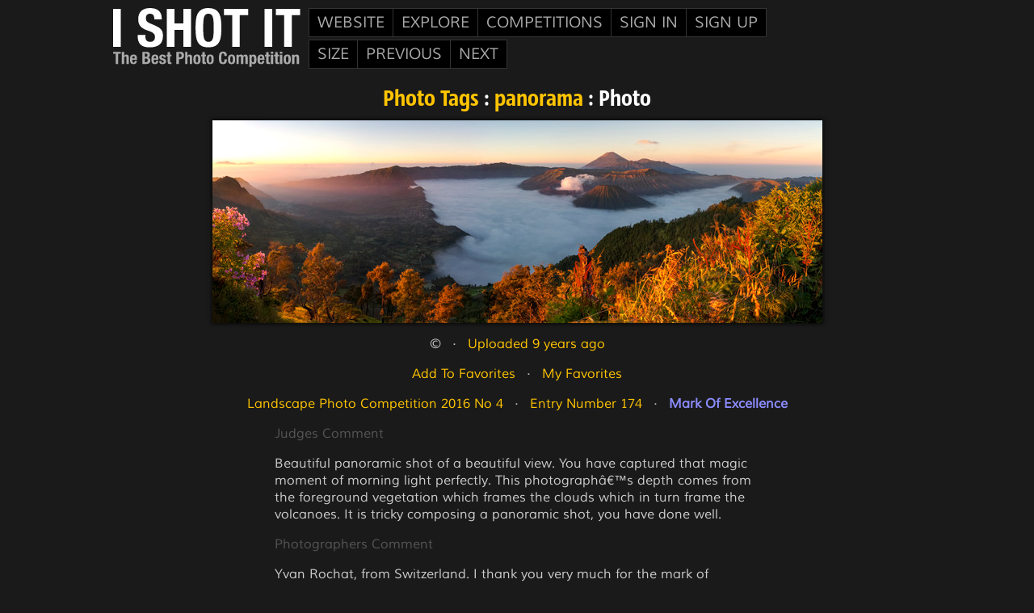

--- FILE ---
content_type: text/html; charset=UTF-8
request_url: https://www.i-shot-it.com/tag-view-photo.php?tid=5800ea0fdac15
body_size: 10028
content:
<!DOCTYPE html PUBLIC "-//W3C//DTD XHTML+RDFa 1.1//EN" "http://www.w3.org/MarkUp/DTD/xhtml-rdfa-2.dtd">
<html xmlns="http://www.w3.org/1999/xhtml">
<head>
<base href="https://www.i-shot-it.com/" />
<meta http-equiv="content-type" content="text/html; charset=utf-8" />
<meta name="pinterest" content="nopin" />
<meta name="format-detection" content="telephone=no" />
<title>I SHOT IT : Tagged Photo : Tag Identifier - 5800ea0fdac15</title>
<style type="text/css" media="screen">
@import "https://www.i-shot-it.com/css/layout.css?version=151";
@import "https://www.i-shot-it.com/css/header-font-helvetica-neue-condensed-bold.css?version=3";
@import "https://www.i-shot-it.com/css/font-muli.css?version=4";
@import "https://www.i-shot-it.com/css/tag-view-photo.css?version=2";
</style>
<script>
function show(boxid) { document.getElementById(boxid).style.display='block'; }
function hide(boxid) { document.getElementById(boxid).style.display='none'; }
</script>
<script type="text/javascript" src="js/favorite.js?version=2"></script>
</head>
<body>
<div class="header-div"><div class="header-home-logo-div"><a href="https://www.i-shot-it.com/index.php"><svg version="1.1" xmlns="http://www.w3.org/2000/svg" xmlns:xlink="http://www.w3.org/1999/xlink" x="0" y="0" width="232" height="73" viewBox="0, 0, 232, 73"><g id="Background"><rect x="0" y="0" width="232" height="73" fill="#FFFFFF" fill-opacity="0"/></g><g id="Layer_1"><path id="i_shot_it" d="M0,47.904 L9.475,47.904 L9.475,0.921 L0,0.921 z M39.942,34.612 Q39.942,36.257 40.205,37.606 Q40.468,38.955 41.192,39.876 Q41.916,40.797 43.133,41.324 Q44.351,41.85 46.193,41.85 Q48.364,41.85 50.108,40.435 Q51.852,39.021 51.852,36.059 Q51.852,34.48 51.424,33.329 Q50.997,32.177 50.01,31.256 Q49.022,30.335 47.41,29.578 Q45.798,28.821 43.429,28.032 Q40.271,26.979 37.968,25.729 Q35.665,24.478 34.118,22.8 Q32.572,21.122 31.848,18.918 Q31.124,16.714 31.124,13.818 Q31.124,6.843 35.007,3.422 Q38.889,0 45.667,0 Q48.825,0 51.49,0.691 Q54.155,1.382 56.096,2.928 Q58.037,4.475 59.123,6.876 Q60.209,9.278 60.209,12.634 L60.209,13.95 L51.128,13.95 Q51.128,10.594 49.944,8.785 Q48.759,6.975 45.996,6.975 Q44.416,6.975 43.364,7.436 Q42.311,7.896 41.686,8.653 Q41.06,9.41 40.83,10.397 Q40.6,11.384 40.6,12.437 Q40.6,14.608 41.521,16.089 Q42.442,17.569 45.469,18.819 L52.773,21.978 Q55.471,23.162 57.182,24.445 Q58.893,25.729 59.913,27.209 Q60.933,28.69 61.327,30.466 Q61.722,32.243 61.722,34.414 Q61.722,41.85 57.412,45.239 Q53.102,48.628 45.403,48.628 Q37.376,48.628 33.921,45.14 Q30.466,41.653 30.466,35.138 L30.466,33.23 L39.942,33.23 z M75.936,0.921 L75.936,18.885 L86.99,18.885 L86.99,0.921 L96.466,0.921 L96.466,47.904 L86.99,47.904 L86.99,27.045 L75.936,27.045 L75.936,47.904 L66.46,47.904 L66.46,0.921 z M102.059,24.413 Q102.059,19.083 102.552,14.575 Q103.046,10.068 104.724,6.843 Q106.402,3.619 109.56,1.81 Q112.719,0 118.049,0 Q123.379,0 126.537,1.81 Q129.696,3.619 131.374,6.843 Q133.052,10.068 133.545,14.575 Q134.039,19.083 134.039,24.413 Q134.039,29.808 133.545,34.283 Q133.052,38.757 131.374,41.982 Q129.696,45.206 126.537,46.917 Q123.379,48.628 118.049,48.628 Q112.719,48.628 109.56,46.917 Q106.402,45.206 104.724,41.982 Q103.046,38.757 102.552,34.283 Q102.059,29.808 102.059,24.413 z M111.534,24.413 Q111.534,29.15 111.765,32.473 Q111.995,35.796 112.686,37.869 Q113.377,39.942 114.66,40.896 Q115.943,41.85 118.049,41.85 Q120.154,41.85 121.438,40.896 Q122.721,39.942 123.412,37.869 Q124.103,35.796 124.333,32.473 Q124.563,29.15 124.563,24.413 Q124.563,19.675 124.333,16.385 Q124.103,13.095 123.412,10.989 Q122.721,8.883 121.438,7.929 Q120.154,6.975 118.049,6.975 Q115.943,6.975 114.66,7.929 Q113.377,8.883 112.686,10.989 Q111.995,13.095 111.765,16.385 Q111.534,19.675 111.534,24.413 z M167.137,8.686 L156.872,8.686 L156.872,47.904 L147.396,47.904 L147.396,8.686 L137.131,8.686 L137.131,0.921 L167.137,0.921 z M187.47,0.921 L196.945,0.921 L196.945,47.904 L187.47,47.904 z M231.491,8.686 L221.226,8.686 L221.226,47.904 L211.751,47.904 L211.751,8.686 L201.486,8.686 L201.486,0.921 L231.491,0.921 z" fill="#FFFFFF"/><a xlink:href="https://www.i-shot-it.com/index.php"><path id="the_best" d="M9.605,54.136 L0,54.136 L0,56.622 L3.286,56.622 L3.286,69.175 L6.319,69.175 L6.319,56.622 L9.605,56.622 z M13.733,54.136 L13.733,59.002 L13.775,59.002 Q14.618,57.549 16.534,57.549 Q17.925,57.549 18.672,58.307 Q19.42,59.065 19.42,60.771 L19.42,69.175 L16.513,69.175 L16.513,61.361 Q16.513,60.476 16.219,60.129 Q15.924,59.781 15.271,59.781 Q13.733,59.781 13.733,61.656 L13.733,69.175 L10.826,69.175 L10.826,54.136 z M23.843,64.857 Q23.843,65.363 23.917,65.837 Q23.991,66.311 24.159,66.679 Q24.328,67.048 24.602,67.269 Q24.875,67.49 25.276,67.49 Q26.013,67.49 26.35,66.964 Q26.687,66.437 26.813,65.363 L29.425,65.363 Q29.341,67.343 28.372,68.375 Q27.403,69.407 25.318,69.407 Q23.738,69.407 22.853,68.88 Q21.969,68.354 21.547,67.49 Q21.126,66.627 21.031,65.552 Q20.937,64.478 20.937,63.404 Q20.937,62.267 21.095,61.214 Q21.253,60.16 21.726,59.339 Q22.2,58.517 23.085,58.033 Q23.97,57.549 25.444,57.549 Q26.708,57.549 27.519,57.959 Q28.33,58.37 28.793,59.118 Q29.257,59.865 29.425,60.929 Q29.594,61.993 29.594,63.299 L29.594,63.952 L23.843,63.952 z M26.813,62.225 Q26.792,61.572 26.729,61.077 Q26.666,60.582 26.508,60.234 Q26.35,59.887 26.065,59.708 Q25.781,59.528 25.339,59.528 Q24.896,59.528 24.612,59.729 Q24.328,59.929 24.159,60.255 Q23.991,60.582 23.917,60.982 Q23.843,61.382 23.843,61.782 L23.843,62.225 L26.813,62.225 z M41.326,54.136 Q42.252,54.136 43.042,54.326 Q43.832,54.515 44.401,54.958 Q44.97,55.4 45.285,56.137 Q45.601,56.875 45.601,57.949 Q45.601,59.17 45.033,60.045 Q44.464,60.919 43.327,61.235 L43.327,61.277 Q44.59,61.445 45.328,62.351 Q46.065,63.257 46.065,64.773 Q46.065,65.658 45.833,66.458 Q45.601,67.259 45.043,67.859 Q44.485,68.459 43.59,68.817 Q42.695,69.175 41.368,69.175 L36.249,69.175 L36.249,54.136 z M40.146,60.308 Q41.41,60.308 41.989,59.855 Q42.568,59.402 42.568,58.328 Q42.568,57.254 42.042,56.811 Q41.515,56.369 40.378,56.369 L39.282,56.369 L39.282,60.308 z M40.462,66.943 Q41.557,66.943 42.231,66.458 Q42.905,65.974 42.905,64.668 Q42.905,64.015 42.726,63.583 Q42.547,63.151 42.242,62.888 Q41.936,62.625 41.515,62.519 Q41.094,62.414 40.588,62.414 L39.282,62.414 L39.282,66.943 z M50.362,64.857 Q50.362,65.363 50.435,65.837 Q50.509,66.311 50.678,66.679 Q50.846,67.048 51.12,67.269 Q51.394,67.49 51.794,67.49 Q52.531,67.49 52.868,66.964 Q53.205,66.437 53.332,65.363 L55.943,65.363 Q55.859,67.343 54.89,68.375 Q53.921,69.407 51.836,69.407 Q50.256,69.407 49.372,68.88 Q48.487,68.354 48.066,67.49 Q47.645,66.627 47.55,65.552 Q47.455,64.478 47.455,63.404 Q47.455,62.267 47.613,61.214 Q47.771,60.16 48.245,59.339 Q48.719,58.517 49.603,58.033 Q50.488,57.549 51.962,57.549 Q53.226,57.549 54.037,57.959 Q54.848,58.37 55.311,59.118 Q55.775,59.865 55.943,60.929 Q56.112,61.993 56.112,63.299 L56.112,63.952 L50.362,63.952 z M53.332,62.225 Q53.31,61.572 53.247,61.077 Q53.184,60.582 53.026,60.234 Q52.868,59.887 52.584,59.708 Q52.299,59.528 51.857,59.528 Q51.415,59.528 51.13,59.729 Q50.846,59.929 50.678,60.255 Q50.509,60.582 50.435,60.982 Q50.362,61.382 50.362,61.782 L50.362,62.225 L53.332,62.225 z M59.756,65.847 Q59.756,66.585 60.145,67.037 Q60.535,67.49 61.272,67.49 Q61.946,67.49 62.346,67.153 Q62.747,66.816 62.747,66.142 Q62.747,65.595 62.431,65.31 Q62.115,65.026 61.694,64.857 L59.65,64.12 Q58.45,63.699 57.839,62.93 Q57.228,62.161 57.228,60.961 Q57.228,60.266 57.46,59.644 Q57.692,59.023 58.197,58.56 Q58.703,58.096 59.492,57.822 Q60.282,57.549 61.399,57.549 Q63.379,57.549 64.326,58.391 Q65.274,59.234 65.274,60.771 L65.274,61.235 L62.662,61.235 Q62.662,60.35 62.378,59.939 Q62.094,59.528 61.378,59.528 Q60.83,59.528 60.419,59.834 Q60.008,60.139 60.008,60.75 Q60.008,61.171 60.272,61.508 Q60.535,61.845 61.272,62.077 L63.02,62.667 Q64.39,63.13 64.958,63.878 Q65.527,64.626 65.527,65.911 Q65.527,66.816 65.211,67.48 Q64.895,68.143 64.337,68.586 Q63.779,69.028 63.01,69.217 Q62.241,69.407 61.314,69.407 Q60.093,69.407 59.282,69.175 Q58.471,68.944 57.997,68.48 Q57.523,68.017 57.333,67.353 Q57.144,66.69 57.144,65.868 L57.144,65.468 L59.756,65.468 z M70.519,54.6 L70.519,57.843 L72.204,57.843 L72.204,59.823 L70.519,59.823 L70.519,65.953 Q70.519,66.627 70.719,66.911 Q70.919,67.195 71.551,67.195 Q71.72,67.195 71.888,67.185 Q72.057,67.174 72.204,67.153 L72.204,69.175 Q71.72,69.175 71.267,69.207 Q70.814,69.239 70.308,69.239 Q69.466,69.239 68.929,69.123 Q68.392,69.007 68.107,68.659 Q67.823,68.312 67.718,67.743 Q67.612,67.174 67.612,66.311 L67.612,59.823 L66.138,59.823 L66.138,57.843 L67.612,57.843 L67.612,54.6 z M83.662,54.136 Q84.821,54.136 85.611,54.526 Q86.4,54.916 86.885,55.548 Q87.369,56.179 87.58,56.99 Q87.791,57.801 87.791,58.644 Q87.791,59.802 87.443,60.666 Q87.096,61.529 86.474,62.077 Q85.853,62.625 84.968,62.899 Q84.083,63.172 83.009,63.172 L81.387,63.172 L81.387,69.175 L78.354,69.175 L78.354,54.136 z M82.735,60.94 Q83.641,60.94 84.199,60.392 Q84.758,59.844 84.758,58.686 Q84.758,57.549 84.273,56.959 Q83.789,56.369 82.651,56.369 L81.387,56.369 L81.387,60.94 z M92.108,54.136 L92.108,59.002 L92.151,59.002 Q92.993,57.549 94.91,57.549 Q96.3,57.549 97.048,58.307 Q97.796,59.065 97.796,60.771 L97.796,69.175 L94.889,69.175 L94.889,61.361 Q94.889,60.476 94.594,60.129 Q94.299,59.781 93.646,59.781 Q92.108,59.781 92.108,61.656 L92.108,69.175 L89.202,69.175 L89.202,54.136 z M99.354,63.509 Q99.354,62.056 99.586,60.94 Q99.818,59.823 100.344,59.076 Q100.871,58.328 101.724,57.938 Q102.577,57.549 103.82,57.549 Q105.125,57.527 105.989,57.896 Q106.853,58.265 107.358,59.023 Q107.864,59.781 108.074,60.898 Q108.285,62.014 108.285,63.509 Q108.285,64.963 108.053,66.079 Q107.821,67.195 107.295,67.943 Q106.768,68.691 105.915,69.049 Q105.062,69.407 103.82,69.407 Q102.514,69.428 101.65,69.081 Q100.786,68.733 100.281,67.985 Q99.775,67.238 99.565,66.111 Q99.354,64.984 99.354,63.509 z M102.261,63.509 Q102.261,64.373 102.303,65.11 Q102.345,65.847 102.503,66.374 Q102.661,66.901 102.977,67.195 Q103.293,67.49 103.82,67.49 Q104.704,67.49 105.041,66.564 Q105.378,65.637 105.378,63.509 Q105.378,61.382 105.041,60.455 Q104.704,59.528 103.82,59.528 Q103.293,59.528 102.977,59.823 Q102.661,60.118 102.503,60.645 Q102.345,61.171 102.303,61.909 Q102.261,62.646 102.261,63.509 z M113.382,54.6 L113.382,57.843 L115.067,57.843 L115.067,59.823 L113.382,59.823 L113.382,65.953 Q113.382,66.627 113.582,66.911 Q113.782,67.195 114.414,67.195 Q114.583,67.195 114.751,67.185 Q114.92,67.174 115.067,67.153 L115.067,69.175 Q114.583,69.175 114.13,69.207 Q113.677,69.239 113.172,69.239 Q112.329,69.239 111.792,69.123 Q111.255,69.007 110.97,68.659 Q110.686,68.312 110.581,67.743 Q110.475,67.174 110.475,66.311 L110.475,59.823 L109.001,59.823 L109.001,57.843 L110.475,57.843 L110.475,54.6 z M115.699,63.509 Q115.699,62.056 115.931,60.94 Q116.162,59.823 116.689,59.076 Q117.216,58.328 118.069,57.938 Q118.922,57.549 120.164,57.549 Q121.47,57.527 122.334,57.896 Q123.197,58.265 123.703,59.023 Q124.209,59.781 124.419,60.898 Q124.63,62.014 124.63,63.509 Q124.63,64.963 124.398,66.079 Q124.166,67.195 123.64,67.943 Q123.113,68.691 122.26,69.049 Q121.407,69.407 120.164,69.407 Q118.859,69.428 117.995,69.081 Q117.131,68.733 116.626,67.985 Q116.12,67.238 115.91,66.111 Q115.699,64.984 115.699,63.509 z M118.606,63.509 Q118.606,64.373 118.648,65.11 Q118.69,65.847 118.848,66.374 Q119.006,66.901 119.322,67.195 Q119.638,67.49 120.164,67.49 Q121.049,67.49 121.386,66.564 Q121.723,65.637 121.723,63.509 Q121.723,61.382 121.386,60.455 Q121.049,59.528 120.164,59.528 Q119.638,59.528 119.322,59.823 Q119.006,60.118 118.848,60.645 Q118.69,61.171 118.648,61.909 Q118.606,62.646 118.606,63.509 z M137.752,59.213 Q137.752,57.57 137.362,56.822 Q136.973,56.074 135.941,56.074 Q135.372,56.074 135.003,56.38 Q134.635,56.685 134.424,57.37 Q134.213,58.054 134.129,59.16 Q134.045,60.266 134.045,61.866 Q134.045,63.573 134.161,64.626 Q134.277,65.679 134.519,66.258 Q134.761,66.837 135.13,67.037 Q135.498,67.238 135.983,67.238 Q136.383,67.238 136.73,67.101 Q137.078,66.964 137.331,66.553 Q137.584,66.142 137.731,65.395 Q137.878,64.647 137.878,63.425 L140.911,63.425 Q140.911,64.647 140.722,65.742 Q140.532,66.837 140.016,67.659 Q139.5,68.48 138.563,68.944 Q137.626,69.407 136.13,69.407 Q134.424,69.407 133.413,68.859 Q132.402,68.312 131.865,67.28 Q131.328,66.248 131.17,64.815 Q131.012,63.383 131.012,61.656 Q131.012,59.95 131.17,58.507 Q131.328,57.064 131.865,56.032 Q132.402,55 133.413,54.421 Q134.424,53.841 136.13,53.841 Q137.752,53.841 138.689,54.368 Q139.627,54.895 140.09,55.706 Q140.553,56.516 140.669,57.454 Q140.785,58.391 140.785,59.213 L137.752,59.213 z M142.175,63.509 Q142.175,62.056 142.407,60.94 Q142.639,59.823 143.165,59.076 Q143.692,58.328 144.545,57.938 Q145.398,57.549 146.641,57.549 Q147.947,57.527 148.81,57.896 Q149.674,58.265 150.179,59.023 Q150.685,59.781 150.895,60.898 Q151.106,62.014 151.106,63.509 Q151.106,64.963 150.874,66.079 Q150.643,67.195 150.116,67.943 Q149.589,68.691 148.736,69.049 Q147.883,69.407 146.641,69.407 Q145.335,69.428 144.471,69.081 Q143.608,68.733 143.102,67.985 Q142.596,67.238 142.386,66.111 Q142.175,64.984 142.175,63.509 z M145.082,63.509 Q145.082,64.373 145.124,65.11 Q145.166,65.847 145.324,66.374 Q145.482,66.901 145.798,67.195 Q146.114,67.49 146.641,67.49 Q147.525,67.49 147.862,66.564 Q148.199,65.637 148.199,63.509 Q148.199,61.382 147.862,60.455 Q147.525,59.528 146.641,59.528 Q146.114,59.528 145.798,59.823 Q145.482,60.118 145.324,60.645 Q145.166,61.171 145.124,61.909 Q145.082,62.646 145.082,63.509 z M155.445,57.843 L155.445,59.002 L155.487,59.002 Q156.035,58.223 156.719,57.886 Q157.404,57.549 158.352,57.549 Q159.363,57.549 160.047,58.012 Q160.732,58.475 160.963,59.36 L161.006,59.36 Q161.343,58.454 162.09,58.001 Q162.838,57.549 163.87,57.549 Q165.323,57.549 166.008,58.423 Q166.693,59.297 166.693,60.94 L166.693,69.175 L163.786,69.175 L163.786,61.256 Q163.786,60.54 163.523,60.16 Q163.259,59.781 162.648,59.781 Q161.953,59.781 161.543,60.245 Q161.132,60.708 161.132,61.719 L161.132,69.175 L158.225,69.175 L158.225,61.256 Q158.225,60.54 157.962,60.16 Q157.699,59.781 157.088,59.781 Q156.393,59.781 155.982,60.245 Q155.571,60.708 155.571,61.719 L155.571,69.175 L152.665,69.175 L152.665,57.843 z M171.537,63.509 Q171.537,65.363 171.821,66.3 Q172.106,67.238 173.075,67.238 Q174.023,67.238 174.307,66.3 Q174.591,65.363 174.591,63.509 Q174.591,61.656 174.307,60.719 Q174.023,59.781 173.075,59.781 Q172.106,59.781 171.821,60.719 Q171.537,61.656 171.537,63.509 z M171.411,57.843 L171.411,59.044 L171.453,59.044 Q171.937,58.244 172.538,57.896 Q173.138,57.549 174.023,57.549 Q175.813,57.549 176.655,58.949 Q177.498,60.35 177.498,63.509 Q177.498,66.669 176.655,68.038 Q175.813,69.407 174.023,69.407 Q173.201,69.407 172.622,69.102 Q172.043,68.796 171.579,68.122 L171.537,68.122 L171.537,72.819 L168.63,72.819 L168.63,57.843 z M181.647,64.857 Q181.647,65.363 181.721,65.837 Q181.795,66.311 181.963,66.679 Q182.132,67.048 182.406,67.269 Q182.679,67.49 183.08,67.49 Q183.817,67.49 184.154,66.964 Q184.491,66.437 184.617,65.363 L187.229,65.363 Q187.145,67.343 186.176,68.375 Q185.207,69.407 183.122,69.407 Q181.542,69.407 180.657,68.88 Q179.773,68.354 179.351,67.49 Q178.93,66.627 178.835,65.552 Q178.741,64.478 178.741,63.404 Q178.741,62.267 178.899,61.214 Q179.057,60.16 179.53,59.339 Q180.004,58.517 180.889,58.033 Q181.774,57.549 183.248,57.549 Q184.512,57.549 185.323,57.959 Q186.134,58.37 186.597,59.118 Q187.061,59.865 187.229,60.929 Q187.398,61.993 187.398,63.299 L187.398,63.952 L181.647,63.952 z M184.617,62.225 Q184.596,61.572 184.533,61.077 Q184.47,60.582 184.312,60.234 Q184.154,59.887 183.869,59.708 Q183.585,59.528 183.143,59.528 Q182.7,59.528 182.416,59.729 Q182.132,59.929 181.963,60.255 Q181.795,60.582 181.721,60.982 Q181.647,61.382 181.647,61.782 L181.647,62.225 L184.617,62.225 z M192.453,54.6 L192.453,57.843 L194.138,57.843 L194.138,59.823 L192.453,59.823 L192.453,65.953 Q192.453,66.627 192.653,66.911 Q192.853,67.195 193.485,67.195 Q193.653,67.195 193.822,67.185 Q193.99,67.174 194.138,67.153 L194.138,69.175 Q193.653,69.175 193.2,69.207 Q192.748,69.239 192.242,69.239 Q191.399,69.239 190.862,69.123 Q190.325,69.007 190.041,68.659 Q189.757,68.312 189.651,67.743 Q189.546,67.174 189.546,66.311 L189.546,59.823 L188.072,59.823 L188.072,57.843 L189.546,57.843 L189.546,54.6 z M198.161,57.843 L198.161,69.175 L195.254,69.175 L195.254,57.843 z M198.161,53.968 L198.161,56.453 L195.254,56.453 L195.254,53.968 z M203.742,54.6 L203.742,57.843 L205.427,57.843 L205.427,59.823 L203.742,59.823 L203.742,65.953 Q203.742,66.627 203.943,66.911 Q204.143,67.195 204.774,67.195 Q204.943,67.195 205.111,67.185 Q205.28,67.174 205.427,67.153 L205.427,69.175 Q204.943,69.175 204.49,69.207 Q204.037,69.239 203.532,69.239 Q202.689,69.239 202.152,69.123 Q201.615,69.007 201.331,68.659 Q201.046,68.312 200.941,67.743 Q200.836,67.174 200.836,66.311 L200.836,59.823 L199.361,59.823 L199.361,57.843 L200.836,57.843 L200.836,54.6 z M209.45,57.843 L209.45,69.175 L206.544,69.175 L206.544,57.843 z M209.45,53.968 L209.45,56.453 L206.544,56.453 L206.544,53.968 z M211.114,63.509 Q211.114,62.056 211.346,60.94 Q211.578,59.823 212.104,59.076 Q212.631,58.328 213.484,57.938 Q214.337,57.549 215.58,57.549 Q216.886,57.527 217.749,57.896 Q218.613,58.265 219.118,59.023 Q219.624,59.781 219.835,60.898 Q220.045,62.014 220.045,63.509 Q220.045,64.963 219.813,66.079 Q219.582,67.195 219.055,67.943 Q218.529,68.691 217.676,69.049 Q216.823,69.407 215.58,69.407 Q214.274,69.428 213.41,69.081 Q212.547,68.733 212.041,67.985 Q211.536,67.238 211.325,66.111 Q211.114,64.984 211.114,63.509 z M214.021,63.509 Q214.021,64.373 214.063,65.11 Q214.105,65.847 214.263,66.374 Q214.421,66.901 214.737,67.195 Q215.053,67.49 215.58,67.49 Q216.464,67.49 216.801,66.564 Q217.138,65.637 217.138,63.509 Q217.138,61.382 216.801,60.455 Q216.464,59.528 215.58,59.528 Q215.053,59.528 214.737,59.823 Q214.421,60.118 214.263,60.645 Q214.105,61.171 214.063,61.909 Q214.021,62.646 214.021,63.509 z M224.384,57.843 L224.384,59.17 L224.426,59.17 Q224.89,58.328 225.627,57.938 Q226.364,57.549 227.312,57.549 Q228.702,57.549 229.45,58.307 Q230.198,59.065 230.198,60.771 L230.198,69.175 L227.291,69.175 L227.291,61.361 Q227.291,60.476 226.996,60.129 Q226.701,59.781 226.048,59.781 Q224.511,59.781 224.511,61.656 L224.511,69.175 L221.604,69.175 L221.604,57.843 z" fill="#777777"/></a></g></svg></a></div><div class="menus-div"><div class="cssmenu"><ul><li><a href="javascript:void(0);">Website</a><ul><li><a href="https://www.i-shot-it.com/settings.php">Settings</a></li><li><a href="https://www.i-shot-it.com/blog.php">Blog</a></li><li><a href="https://www.i-shot-it.com/faqs.php">FAQs</a></li><li><a href="https://www.i-shot-it.com/contact.php">Contact Us</a></li><li><a href="https://www.i-shot-it.com/judges.php">The Judges</a></li><li><a href="https://www.i-shot-it.com/theteam.php">The Team</a></li></ul></li><li><a href="javascript:void(0);">Explore</a><ul><li><a href="https://www.i-shot-it.com/newest.php">Newest Photos</a></li><li><a href="https://www.i-shot-it.com/date-view.php">Browse By Upload Date</a></li><li><a href="https://www.i-shot-it.com/tag-view.php">Browse By Tags</a></li><li><a href="https://www.i-shot-it.com/favorited-photos.php">Recently Favored Photos</a></li><li><a href="https://www.i-shot-it.com/most-popular-photos.php">Most Popular Photos</a></li></ul></li><li><a href="javascript:void(0);">Competitions</a><ul><li><a href="https://www.i-shot-it.com/entry-fees.php">Entry Fees And Time Chart</a></li><li><a href="https://www.i-shot-it.com/voting-competitions.php">Voting Competitions</a></li><li><a href="https://www.i-shot-it.com/published.php">Results List</a></li><li><a href="https://www.i-shot-it.com/results.php">Results</a></li><li><a href="https://www.i-shot-it.com/current-competitions.php">Current Competitions</a></li></ul></li><li><a href="javascript:void(0);">Sign In</a><ul><li><a href="https://www.i-shot-it.com/login.php">Sign In</a></li><li><a href="https://www.i-shot-it.com/forgot-password.php">Reset Password</a></li></ul></li><li><a href="javascript:void(0);">Sign Up</a><ul class=keep-inside><li><a href="https://www.i-shot-it.com/register.php">Create Account</a></li></ul></li></ul></div><div class="cssmenu"><ul><li><a href="javascript:void(0);">SIZE</a><ul><li><a class="selected" href="https://www.i-shot-it.com/tag-view-photo.php?tid=5800ea0fdac15&size=medium">MEDIUM</a></li><li><a href="https://www.i-shot-it.com/tag-view-photo.php?tid=5800ea0fdac15&size=large">LARGE</a></li></ul></li><li><a href="https://www.i-shot-it.com/tag-view-photo.php?tid=584b13cebb4b4">PREVIOUS</a></li><li><a href="https://www.i-shot-it.com/tag-view-photo.php?tid=57d0c2a105e54">NEXT</a></li></ul></div></div><div class="leica-logo-div"><a href="http://www.leica-camera.com/" target="_blank"><svg version="1.1" xmlns="http://www.w3.org/2000/svg" xmlns:xlink="http://www.w3.org/1999/xlink" x="0" y="0" width="73" height="73" viewBox="0, 0, 73, 73"><g id="Background"><rect x="0" y="0" width="73" height="73" fill="#FFFFFF" fill-opacity="0"/></g><g id="Layer_1"><path d="M36.5,73 C56.655,73 73,56.683 73,36.557 C73,16.421 56.655,0.095 36.5,0.095 C16.34,0.095 -0,16.421 -0,36.557 C-0,56.683 16.34,73 36.5,73" fill="#E21313"/><path d="M65.519,38.623 C65.519,38.623 64.568,39.306 63.893,39.306 C63.381,39.306 63.098,38.88 63.098,38.412 C63.098,37.358 64.754,32.164 64.754,32.164 L60.71,32.219 L60.498,32.922 C60.498,32.922 59.91,31.731 57.788,31.731 C53.673,31.731 51.414,35.274 51.32,37.358 C51.3,37.809 51.293,37.875 51.293,37.875 C51.199,37.985 49.744,39.639 47.959,39.639 C46.531,39.639 46.294,38.442 46.294,37.679 C46.294,36.851 46.982,33.576 48.93,33.576 C49.992,33.576 50.64,34.494 50.64,34.494 L51.214,32.622 C51.214,32.622 50.308,31.917 48.462,31.912 C44.483,31.907 41.766,34.891 41.672,37.579 C41.652,37.981 41.637,38.111 41.642,38.137 C41.511,38.297 40.529,39.423 39.257,39.423 C38.387,39.423 38.387,38.745 38.387,38.442 C38.387,38.035 40.109,32.189 40.109,32.189 L35.611,32.253 L34.007,37.931 C34.007,37.931 31.543,39.713 28.096,39.96 C26.321,40.08 25.708,39.005 25.708,38.373 C25.708,38.111 25.708,38.111 25.708,38.111 C25.708,38.111 26.432,38.157 26.975,38.157 C27.398,38.157 32.649,37.794 32.649,34.585 C32.649,32.752 30.813,32.054 28.488,32.054 C24.198,32.054 21.19,34.71 21.19,37.865 C21.19,40.744 23.656,41.979 26.829,41.979 C30.431,41.979 33.947,39.779 33.947,39.779 C33.947,39.779 34.142,41.979 36.985,41.979 C39.917,41.979 42.214,39.779 42.214,39.779 C42.214,39.779 43.493,41.895 46.41,41.895 C49.393,41.895 51.682,39.487 51.682,39.487 C51.682,39.487 52.481,41.758 55.433,41.758 C57.741,41.758 58.98,40.245 58.98,40.245 C58.98,40.245 59.638,41.758 61.651,41.758 C64.105,41.758 65.946,40.031 65.946,40.031 L65.519,38.623 z M28.675,33.36 C29.279,33.394 29.687,33.826 29.667,34.269 C29.566,37.121 26.044,36.68 26.044,36.68 C26.044,36.68 26.618,33.233 28.675,33.36 z M56.953,39.639 C55.846,39.639 55.846,38.422 55.846,38.072 C55.846,37.141 56.574,33.449 58.582,33.449 C59.427,33.449 59.88,34.163 59.88,34.695 C59.88,34.806 59.372,39.639 56.953,39.639" fill="#FFFFFE"/><path d="M66.328,42.466 C66.328,42.466 56.883,45.752 38.856,45.531 C26.422,45.38 16.941,41.714 16.941,41.714 C16.941,41.714 17.249,41.116 17.449,40.713 C18.696,38.177 20.165,33.029 20.165,33.029 C20.165,33.029 28.711,30.646 28.711,23.871 C28.711,21.725 26.714,20.344 24.742,20.258 C17.856,19.993 15.946,29.793 15.522,31.461 C15.498,31.581 15.486,31.616 15.486,31.616 C13.359,31.326 12.164,30.893 12.164,30.893 L11.674,32.213 C13.108,32.892 15.195,33.113 15.195,33.113 C14.783,35.741 12.741,40.713 12.741,40.713 C12.741,40.713 10.854,40.09 8.517,40.09 C5.479,40.09 4.437,41.533 4.361,42.437 C4.161,44.777 7.108,45.877 9.165,45.877 C13.179,45.877 15.266,43.713 15.266,43.713 C15.266,43.713 26.558,47.972 38.338,47.972 C53.754,47.972 66.756,43.873 66.756,43.873 L66.328,42.466 z M25.07,22.201 C26.391,22.201 26.829,23.272 26.719,24.237 C26.075,29.898 20.446,31.194 20.446,31.194 C20.446,31.194 21.845,22.201 25.07,22.201 z M8.299,44.054 C7.163,44.089 6.424,43.336 6.424,42.913 C6.424,41.979 7.571,41.834 8.299,41.884 C10.06,41.979 11.575,42.582 11.575,42.582 C11.575,42.582 9.787,44.008 8.299,44.054" fill="#FFFFFE"/><path d="M38.75,26.863 C37.316,26.863 36.259,27.448 36.259,28.788 C36.259,30.144 37.483,30.516 38.75,30.516 C40.023,30.516 41.184,29.918 41.184,28.538 C41.184,27.15 39.787,26.863 38.75,26.863" fill="#FFFFFE"/></g></svg></a></div></div><div class="header-footer-div"></div><div class="content"><h1><a href="tag-view.php">Photo Tags</a> : <a href="tag-view.php?tag=panorama">panorama</a> : Photo</h1><div class="img-wrap img-map" style="width:755px;height:251px;background:url(https://www.i-shot-it.com/gs-photo.php?path=ishot-it%2F2016-10-06-57f6ad4726017-57f6ad4a85e9e-medium.jpg);background-size:cover;"><a class="img-map-left" href="https://www.i-shot-it.com/tag-view-photo.php?tid=584b13cebb4b4"></a><a class="img-map-right" href="https://www.i-shot-it.com/tag-view-photo.php?tid=57d0c2a105e54"></a></div><p class="links-bar">&copy;   &middot;   <a href="newest-photo.php?pid=57f6ad4726017">Uploaded 9 years ago</a></p><p class="links-bar"><a href="https://www.i-shot-it.com/login.php?goto=https%3A%2F%2Fwww.i-shot-it.com%2Ftag-view-photo.php%3Ftid%3D5800ea0fdac15">Add To Favorites</a>   &middot;   <a href="https://www.i-shot-it.com/login.php?goto=favorites.php">My Favorites</a></p><div id="fav_message_container" class="align_center" style="display:none;"><div id="fav_message" class="info-box inline-box"></div></div><p class="links-bar"><a href="https://www.i-shot-it.com/competition.php?id=57a675ef1e681">Landscape Photo Competition 2016 No 4</a>   &middot;   <a href="https://www.i-shot-it.com/competition-photo.php?id=57f92d44e3f44">Entry Number 174</a>   &middot;   <b>Mark Of Excellence</b></p><div class="photo-comment"><p class="shade-20">Judges Comment</p><div>Beautiful panoramic shot of a beautiful view. You have captured that magic moment of morning light perfectly. This photographâ€™s depth comes from the foreground vegetation which frames the clouds which in turn frame the volcanoes. It is tricky composing a panoramic shot, you have done well.</div></div><div class="photo-comment"><p class="shade-20">Photographers Comment</p><div>Yvan Rochat, from Switzerland. I thank you very much for the mark of excellence! This landscape is in Indonesia, East of the Java island, at 2'800 m above see level. We were freezing from 4 am with my wife and our 2 girls of 4 and 6 year old. Thanks to their patience, I could make this pano with the best possible light. A nice scenery of the Bromo Volcano, to share with a crowed of photographers. One of the difficulty was to keep the tripod stable as we were packed and squeezed against a fence. It was nevertheless worth the hassle, as we now have a nice memory of this unique landscape.</div></div><div class="photo-comment"><a href="http://" target="_blank" title="Open photographers website in new tab/window"></a></div><p class="links-bar">Tags   :   <a href="tag-view.php?tag=landscape">landscape</a>   &middot;   <a href="tag-view.php?tag=panorama">panorama</a></p></div><div class="content_footer"></div><div class="align_center"><div class="footer-links-container"><div class="footer-links"><div class="footer-links-header">Website</div><ul><li><a href="https://www.i-shot-it.com/settings.php">Settings</a></li><li><a href="https://www.i-shot-it.com/blog.php">Blog</a></li><li><a href="https://www.i-shot-it.com/contact.php">Contact Us</a></li><li><a href="https://www.i-shot-it.com/judges.php">The Judges</a></li><li><a href="https://www.i-shot-it.com/theteam.php">The Team</a></li><li><a href="https://www.i-shot-it.com/terms.php">Terms Of Service</a></li><li><a href="https://www.i-shot-it.com/privacy.php">Privacy</a></li></ul></div><div class="footer-links"><div class="footer-links-header">Explore</div><ul><li><a href="https://www.i-shot-it.com/newest.php">Newest Photos</a></li><li><a href="https://www.i-shot-it.com/tag-view.php">Browse By Tags</a></li><li><a href="https://www.i-shot-it.com/favorited-photos.php">Favored Photos</a></li><li><a href="https://www.i-shot-it.com/most-popular-photos.php">Most Popular Photos</a></li><li><a href="https://www.i-shot-it.com/date-view.php">Browse By Upload Date</a></li></ul></div><div class="footer-links"><div class="footer-links-header">Competitions</div><ul><li><a href="https://www.i-shot-it.com/entry-fees.php">Entry Fees And Time Chart</a></li><li><a href="https://www.i-shot-it.com/current-competitions.php">Current Competitions</a></li><li><a href="https://www.i-shot-it.com/results.php">Results</a></li><li><a href="https://www.i-shot-it.com/future-competitions.php">Future Competitions</a></li></ul></div><div class="footer-links"><div class="footer-links-header">Account</div><ul><li><a href="https://www.i-shot-it.com/login.php">Sign In</a></li><li><a href="https://www.i-shot-it.com/register.php">Sign Up</a></li><li><a href="https://www.i-shot-it.com/forgot-password.php">Reset Password</a></li></ul></div><div class="footer-links"><div class="footer-links-header">Photos</div><ul><li><a href="https://www.i-shot-it.com/photos.php">My Photos</a></li><li><a href="https://www.i-shot-it.com/upload-photos.php">Upload Photos</a></li><li><a href="https://www.i-shot-it.com/add-photo-to-competition.php">Add To Competition</a></li><li><a href="https://www.i-shot-it.com/photo-competition-entries.php">My Competition Photos</a></li><li><a href="https://www.i-shot-it.com/favorites.php">My Favorite Photos</a></li><li><a href="https://www.i-shot-it.com/favorited.php">Favored Photos</a></li></ul></div></div></div><p class="copyright">&copy;2010-2025 I Shot It, Inc.  All Rights Reserved.</p><script type="text/javascript"> var _gaq = _gaq || []; _gaq.push(['_setAccount', 'UA-154961-24']); _gaq.push(['_trackPageview']); (function() { var ga = document.createElement('script'); ga.type = 'text/javascript'; ga.async = true; ga.src = ('https:' == document.location.protocol ? 'https://ssl' : 'http://www') + '.google-analytics.com/ga.js'; var s = document.getElementsByTagName('script')[0]; s.parentNode.insertBefore(ga, s); })(); </script><script defer src="https://static.cloudflareinsights.com/beacon.min.js/vcd15cbe7772f49c399c6a5babf22c1241717689176015" integrity="sha512-ZpsOmlRQV6y907TI0dKBHq9Md29nnaEIPlkf84rnaERnq6zvWvPUqr2ft8M1aS28oN72PdrCzSjY4U6VaAw1EQ==" data-cf-beacon='{"version":"2024.11.0","token":"913ab837034c4d73873a57326ac6b551","r":1,"server_timing":{"name":{"cfCacheStatus":true,"cfEdge":true,"cfExtPri":true,"cfL4":true,"cfOrigin":true,"cfSpeedBrain":true},"location_startswith":null}}' crossorigin="anonymous"></script>
</body>
</html>


--- FILE ---
content_type: text/css
request_url: https://www.i-shot-it.com/css/layout.css?version=151
body_size: 3336
content:
/* --- Body --- */

body {
    margin: 0px;
    padding: 10px;
    color: #ccc;
	font-size:12pt;
	line-height:1.35;
    background-color: #1a1a1a;
}
/* --- Header --- */

svg #i_shot_it {
    fill: #fff;
}
svg #the_best {
    fill: #aaa;
}
svg:hover #the_best {
    fill: #E21313;
}
div.header-div {
    width: 1000px;
    margin-left: auto;
    margin-right: auto;
    margin-bottom: 5px;
}
div.header-home-logo-div {
    display: inline-block;
    vertical-align: top;
}
div.menus-div {
    display: inline-block;
    margin-left: 10px;
    vertical-align: top;
    width: 684px;
}
 div.leica-logo-div {
    display: none;
    margin-left: 0px;
    vertical-align: top;
}
/* --- Footer --- */

div.footer {
    width: 100%;
    margin: 0px;
    padding: 0px;
    min-height: 120px;
}
/* --- Content -- */

div.content {
    width: 100%;
    padding: 0px;
    margin: 0px;
    margin-left: auto;
    margin-right: auto;
    min-height: 350px;
}
div.content_footer {
    width: 100%;
    padding: 0px;
    margin: 0px;
    margin-left: auto;
    margin-right: auto;
}
div.inner-content {
    clear: both;
    padding: 0px 30px 40px 30px;
}
hr {
    border: none;
    border-top: 1px solid rgb(51, 51, 51);
    height: 0px;
}
/* --- Links --- */

a {
    cursor: pointer;
    display: inline;
    text-decoration: none;
    color: rgb(255, 196, 0);
}
a:hover {
    color: rgb(0, 102, 204);
}
/* --- Headings --- */

h1 {
    clear: both;
    font-size: 28px;
    line-height: 1.1em;
    margin: 20px 0px 10px 0px;
    font-style: normal;
    font-weight: normal;
    white-space: nowrap;
    text-align: center;
    color: #fff;
}
h2 {
    clear: both;
    font-size: 24px;
    line-height: 1.1em;
    margin: 0px 0px 10px 0px;
    font-style: normal;
    font-weight: normal;
    white-space: nowrap;
    color: #fff;
}
/* --- Alignment --- */

.align_center {
    text-align: center;
}
.auto-center {
    margin-left: auto;
    margin-right: auto;
}
/* --- Text Styles --- */

.error-msg {
    margin-bottom: 2px;
    color: #ff2222;
}
b,
strong {
    color: rgb(140, 140, 255);
    font-weight: bold;
}
.shade-100 {
    color: #fff;
}
.shade-70 {
    color: #bbb;
}
.shade-20 {
    color: #555;
}
span.text_block {
    border-radius: 5px;
    padding: 0px 5px;
}
span.green_bg {
    color: #fff;
    background-color: rgb(0, 130, 0);
    background: linear-gradient(#0a0, #050);
}
span.gold_bg {
    color: #000;
    background-color: #ffd200;
    background: linear-gradient(#fd0, #d70);
    text-shadow: #fb0 0 1px 0px;
}
span.red_bg {
    color: #fff;
    background-color: #900;
   	background: linear-gradient(#c00, #700);
}
span.purple_bg {
    color: #fff;
    background-color: #606;
   	background: linear-gradient(#808, #505);
}
div.text-container {
    background-color: #000;
}
div.large-font {
	font-size:13pt;
    line-height: 1.5em;
}
/* --- Photos --- */

img.img-border-square {
    padding: 0px;
    border: none;
}
div.img-wrap,
img.img-border,
img.img-border-thumbnail,
img.img-border-medium,
img.img-border-large,
video.video-border {
    padding: 0px;
    box-shadow: rgba(0, 0, 0, 0.8) 0px 0px 5px 1px;
    background: none;
    border: none;
}
div.adult-content {
    color: #555;
    display: table;
    text-align: center;
    background-color: #000;
    margin-left: auto;
    margin-right: auto;
}
div.adult-content span {
    display: table-cell;
    vertical-align: middle;
}

/* --- Content Containers --- */

span.banner {
    color: rgb(255, 196, 0);
    font-size: 24px;
}
div.info-box {
    margin-left: auto;
    margin-right: auto;
    padding: 10px;
    -webkit-border-radius: 10px;
    -moz-border-radius: 10px;
    width: 540px;
    background-color: #0b0b0b;
    -moz-box-sizing: border-box;
    -webkit-box-sizing: border-box;
    border: 1px solid #222;
}
div.inline-box {
    display: inline-block;
    width: auto
}
div.info-box p:first-child {
    margin-top: 0px;
}
div.info-box p:last-child {
    margin-bottom: 0px;
}
pre.log {
    border: 1px dashed #333;
    color: #fff;
    background: #000;
    font-family: monospace;
    overflow: auto;
    font-size: 10pt;
    padding: 0.5em;
    margin-left: 20px;
    margin-right: 20px;
}
p.links-bar {
    white-space: pre-wrap;
    text-align: center;
}
/* --- Progress Bar --- */

div.hbar {
    margin-top: 5px;
    height: 12px;
    background: #ccc;
}
div.hbar div.progress {
    height: 10px;
    background: green;
    float: left;
    position: relative;
    left: 1px;
    top: 1px;
}
/* --- Footer --- */

div.footer-links-container {
    display: inline-block;
}
div.footer-links {
    vertical-align: top;
    display: inline-block;
    margin-left: 5px;
    margin-right: 5px;
    margin-top: 20px;
    text-align: left;
    -webkit-border-radius: 10px;
    -moz-border-radius: 10px;
    padding: 5px 10px 10px 10px;
    background: #131313;
}
div.footer-links div.footer-links-header {
    color: #333;
}
div.footer-links ul {
    list-style-type: none;
    margin: 0px;
    padding: 0px;
    display: inline-block;
}
div.footer-links ul li {
    white-space: nowrap;
}
div.footer-links ul li a {
    color: #666;
}
div.footer-links ul li a:hover {
    color: white;
}
p.copyright {
    color: #666;
    text-align: center;
    white-space: pre-wrap;
}
/* --- Div Tables --- */

div.table {
    display: table;
    margin-left: auto;
    margin-right: auto;
    padding: 10px;
    -webkit-border-radius: 10px;
    -moz-border-radius: 10px;
    background-color: #0b0b0b;
    -moz-box-sizing: border-box;
    -webkit-box-sizing: border-box;
    border: 1px solid #222;
    line-height: 1.8em;
}
div.table div.tr {
    display: table-row;
}
div.table div.tdh {
    display: table-cell;
    vertical-align: top;
    color: rgb(140, 140, 255);
    text-align: left;
    padding-left: 15px;
    max-width: 400px;
}
div.table div.td {
    display: table-cell;
    vertical-align: top;
    color: #fff;
    text-align: left;
    padding-left: 10px;
}
div.table div.tdn {
    display: table-cell;
    vertical-align: top;
    color: #fff;
    text-align: left;
    padding-left: 15px;
    padding-right: 15px;
    border-top: 1px solid #1a1a1a;
    white-space: nowrap;
}
div.table div.label {
    display: table-cell;
    vertical-align: top;
    text-align: right;
    color: #aaa;
    white-space: nowrap;
}
/* --- Tags Layout --- */

div.tags-container a {
    color: #aaa;
    background-color: rgb(40, 40, 40);
    border-color: rgb(50, 50, 50);
}
div.tags-container a:hover {
    color: #fff;
    background-color: rgb(0, 102, 204);
    border-color: rgb(50, 152, 254);
}
/* --- Image Map --- */

div.img-map {
    position: relative;
    margin-left: auto;
    margin-right: auto
}
div.img-map a.img-map-left {
    position: absolute;
    top: 0px;
    left: 0px;
    width: 50%;
    height: 100%;
    cursor: w-resize;
}
div.img-map a.img-map-right {
    position: absolute;
    top: 0px;
    left: 50%;
    width: 50%;
    height: 100%;
    cursor: e-resize;
}
/* --- Voting Button --- */

a.voting-button {
    background: #3b88d8;
    background: -moz-linear-gradient(0% 100% 90deg, #377ad0, #52a8e8);
    background: -webkit-gradient(linear, 0% 0%, 0% 100%, from(#52a8e8), to(#377ad0));
    -moz-border-radius: 10px;
    -webkit-border-radius: 10px;
    border-radius: 10px;
    color: #fff;
    padding: 5px 15px 7px 15px;
    text-align: center;
    text-shadow: 0 -1px 1px #3275bc;
    margin-left: 10px;
    margin-right: 10px;
}
a.voting-button:hover {
    background: #2a81d7;
    background: -moz-linear-gradient(0% 100% 90deg, #206bcb, #3e9ee5);
    background: -webkit-gradient(linear, 0% 0%, 0% 100%, from(#3e9ee5), to(#206bcb));
    cursor: pointer;
    text-shadow: 0 -1px 1px #1d62ab;
    -webkit-background-clip: padding-box;
}
a.voting-button:active {
    background: #3282d3;
    text-shadow: 0 -1px 1px #2361a4;
    -webkit-background-clip: padding-box;
}
a.voting-button[disabled],
a.voting-button[disabled]:hover,
a.voting-button[disabled]:active {
    background: #999;
    background: -webkit-gradient(linear, 0% 0%, 0% 100%, from(#dadada), to(#f3f3f3));
    color: #8f8f8f;
    cursor: not-allowed;
    text-shadow: 0 -1px 1px #ebebeb;
}
a.voting-button::-moz-focus-inner {
    border: 0;
    padding: 0;
}
/* --- Menu --- */

div.cssmenu {
    font-size: 14pt;
    line-height: 1em;
}
div.cssmenu ul {
    text-transform: uppercase;
    margin: 0px;
    padding: 0px;
    list-style: none;
    list-style-image: none;
    list-style-type: none;
    position: relative;
    display: inline-table;
    -webkit-user-select: none;
    /* Chrome/Safari */
    
    -moz-user-select: none;
    /* Firefox */
    
    -ms-user-select: none;
    /* IE10+ */
}
div.cssmenu ul li {
    float: left;
    white-space: nowrap;
    text-align: left;
    list-style: none;
    list-style-image: none;
    list-style-type: none;
    border-width: 1px;
    border-left-width: 0px;
    border-color: #333;
    border-style: solid;
}
div.cssmenu ul li:first-child {
    border-left-width: 1px;
}
div.cssmenu ul li.not-first {
    border-left-width: 0px;
}
div.cssmenu ul li a,
div.cssmenu ul span {
    color: #aaa;
    background: #000;
    display: block;
    padding-left: 10px;
    padding-right: 10px;
    padding-top: 8px;
    padding-bottom: 8px;
}
div.cssmenu ul span.disabled {
    color: #333;
}
div.cssmenu ul li a.selected {
    color: #fff;
    background-color: #111;
}
div.cssmenu ul span {
    cursor: pointer;
}
div.cssmenu ul ul {
    position: absolute;
    display: none;
    margin-left: -1px;
}
div.cssmenu ul li:hover > ul {
    display: block;
    position: absolute;
    z-index: +2;
}
div.cssmenu ul li:hover > ul.keep-inside {
    right: 0px;
}
div.cssmenu ul:after {
    content: "";
    clear: both;
    display: block;
}
div.cssmenu ul ul li {
    float: none;
    position: relative;
    border-top-width: 0px;
    border-left-width: 1px;
}
div.cssmenu ul ul li:first-child {
    border-top-width: 1px;
}
div.cssmenu ul li a:hover,
div.cssmenu ul ul li a:hover {
    color: #fff;
    background: rgb(0, 102, 204);
}
/* A simple button in a similar style to the menu */

input[type=submit].menu-style-button {
	font-family: inherit;
    font-size: 17px;
    outline: none;
    cursor: pointer;
    -webkit-border-radius: 7px;
    -moz-border-radius: 7px;
    border-radius: 7px;
    color: #aaa;
    border: 1px solid #333333;
    background: #000;
    height: 2em;
    padding-left: 10px;
    padding-right: 10px;
}
input[type=submit].menu-style-button:hover {
    color: #fff;
    background: rgb(0, 102, 204);
}
/* --- Forms --- */

.form_container {
    clear: both;
    margin: auto;
    padding-top: 0px;
}
.form_footer {
    clear: both;
    margin: auto;
    padding-top: 20px;
}
.form_group,
.form_buttons {
    overflow: hidden;
    width: 100%;
    margin-top: 12px;
    padding: 4px;
}
.form_text {
    width: 100%;
}
.form_container label {
    cursor: default;
    display: block;
    margin-bottom: 5px;
    white-space: nowrap;
    -webkit-user-select: none;
    /* Chrome/Safari */
    
    -moz-user-select: none;
    /* Firefox */
    
    -ms-user-select: none;
    /* IE10+ */
    
    -o-user-select: none;
    user-select: none;
}
.form_container h1 {
    font-size: 28px;
    line-height: 1.1em;
    margin: 0px 0px 10px 0px;
    font-style: normal;
    font-weight: normal;
    white-space: nowrap;
}
.form_container select {
    font-size: 14pt;
    font-family: inherit;
    -moz-box-sizing: border-box;
    -webkit-box-sizing: border-box;
    color: #333333;
    background-color: #f4f4f4;
    border: 1px solid #cccccc;
}
input::-moz-focus-inner {
    border: 0;
}
.form_container input {
    display: block;
    font-family: inherit;
    font-size: 14pt;
    -moz-box-sizing: border-box;
    -webkit-box-sizing: border-box;
    box-sizing: border-box;
    color: #333333;
    background-color: #f4f4f4;
    border: 1px solid;
    border-color: #cccccc;
    padding: 3px 0px 3px 3px;
    margin: 0 0 0.3em 0;
    -moz-border-radius: 3px;
    border-radius: 3px;
    -webkit-border-radius: 3px;
}
.form_container textarea {
    display: block;
    font-family: inherit;
    font-size: 13pt;
    -moz-box-sizing: border-box;
    -webkit-box-sizing: border-box;
    box-sizing: border-box;
    color: #333333;
    background-color: #f4f4f4;
    border: 1px solid;
    border-color: #cccccc;
    padding: 3px 0px 3px 3px;
    margin: 0 0 0.3em 0;
    -moz-border-radius: 3px;
    border-radius: 3px;
    -webkit-border-radius: 3px;
    resize: vertical;
}
.form_container input:focus,
.form_container input:hover,
.form_container textarea:focus,
textarea:hover {
    background-color: #f0f6fb;
}
.form_container button:focus {
    background-color: #f0f6fb;
}
input.form_button {
	font-family: inherit;
	font-size: 16pt;
	line-height: 0em;

	height: 2.5em;
	padding: 0px 40px 2px 40px;
	width: auto;
	cursor: pointer;
	outline: none;
	
	-moz-border-radius: 10px;
	border-radius: 10px;
	-webkit-border-radius: 10px;

	border-width:1px;
	border-style:solid;

	background: #3484E6;
	background-image: linear-gradient(#1a6acc, #114788);
	border-color: #3484E6 #114788 #002E6F #114788;
	color: white;
}
input.form_button:hover {
	border-color: #1a6acc #002E6F #001556 #002E6F;
	background-image: linear-gradient(#0151B3, #002E6F);
}
input.form_button_disabled {
	font-family: inherit;
	font-size: 16pt;
	line-height: 0em;

	height: 2.5em;
	padding: 0px 40px 2px 40px;
	width: auto;
	cursor: pointer;
	outline: none;
	
	-moz-border-radius: 10px;
	border-radius: 10px;
	-webkit-border-radius: 10px;

	border-width:1px;
	border-style:solid;

	background: #444;
	background-image: none;
	border-color: #333;
    color: #555;

    cursor:default;
}
.form_error {
    clear: both;
    color: #ff2222;
    cursor: default;
    display: block;
    margin-bottom: 2px;
}
.checkbox input,
.radiobutton input {
    float: left;
}
.checkbox label,
.radiobutton label {
    position: relative;
    top: -5px;
    left: 8px;
}
div.form-error-message {
    background: url('../image/icon/form-cross.svg') no-repeat left top;
    min-height: 48px;
}
div.form-error-message p {
    margin: 0px;
    margin-left: 60px;
}
div.form-success-message {
    background: url('../image/icon/form-tick.svg') no-repeat left top;
    min-height: 48px;
}
div.form-success-message p {
    margin: 0px;
    margin-left: 60px;
}
div.form-warning-message {
    background: url('../image/icon/form-warning.png') no-repeat left top;
    min-height: 48px;
}
div.form-warning-message p {
    margin: 0px;
    margin-left: 60px;
}
div.photo-file-wrapper {
    padding: 10px 10px 5px 10px;
    -moz-border-radius: 10px;
    border-radius: 10px;
    -webkit-border-radius: 10px;
    z-index: -1;
}
div.file-input-wrapper {
    border: 1px #cccccc solid;
    padding: 7px;
    background-color: white;
    margin: 0 0 7px 0;
    -moz-border-radius: 6px;
    border-radius: 6px;
    -webkit-border-radius: 6px;
}
#file-input {
    margin: 0;
    font-size: 13px;
    background: white;
    border: 0;
}
/*---------*/

div.centered-form-container {
    clear: both;
    margin-left: auto;
    margin-right: auto;
    padding-top: 0px;
}
div.centered-form-container div.form-group {
    margin-top: 0px;
    margin-bottom: 20px;
    padding: 0px;
    margin-left: auto;
    margin-right: auto;
    text-align: center;
}
div.centered-form-container label {
    padding-bottom: 5px;
    display: block;
}
div.centered-form-container div.form-group input[type="text"],
div.centered-form-container div.form-group input[type="email"] {
    display: block;
    font-family: inherit;
    font-size: 14pt;
    -moz-box-sizing: border-box;
    -webkit-box-sizing: border-box;
    box-sizing: border-box;
    color: #333333;
    background-color: #f4f4f4;
    border: 1px solid;
    border-color: #cccccc;
    padding: 3px 0px 3px 3px;
    margin: 0 0 0.3em 0;
    -moz-border-radius: 3px;
    border-radius: 3px;
    -webkit-border-radius: 3px;
    margin-left: auto;
    margin-right: auto;
}
div.centered-form-container div.form-group input[type="button"],
div.centered-form-container div.form-group input[type="submit"] {
	font-family: inherit;
	font-size: 16pt;
	line-height: 0em;

	height: 2.5em;
	padding: 0px 40px 2px 40px;
	width: auto;
	cursor: pointer;
	outline: none;
	
	-moz-border-radius: 10px;
	border-radius: 10px;
	-webkit-border-radius: 10px;

	border-width:1px;
	border-style:solid;

	background: #3484E6;
	background-image: linear-gradient(#1a6acc, #114788);
	border-color: #3484E6 #114788 #002E6F #114788;
	color: white;
}
div.centered-form-container div.form-group input[type="button"].enabled:hover,
div.centered-form-container div.form-group input[type="submit"].enabled:hover {
	border-color: #1a6acc #002E6F #001556 #002E6F;
	background-image: linear-gradient(#0151B3, #002E6F);
}
div.centered-form-container div.form-group input[type="button"]:disabled,
div.centered-form-container div.form-group input[type="submit"]:disabled {
	border-color: #333;
	background: #444;
	background-image: none;
    color: #555;
    cursor:default;
}
div.centered-form-container div.form-success-message {
    background: url('../image/icon/form-tick.svg') no-repeat left top;
    display: inline-block;
    max-width: 400px;
    min-height: 48px;
}
div.centered-form-container div.form-success-message p {
    margin: 0px;
    margin-left: 60px;
    text-align: left;
}
div.centered-form-container div.form-error-message {
    background: url('../image/icon/form-cross.svg') no-repeat left top;
    display: inline-block;
    max-width: 400px;
    min-height: 48px;
}
div.centered-form-container div.form-error-message p {
    margin: 0px;
    margin-left: 60px;
    text-align: left;
}
/* --- Photos --- */

div.photos-div-medium,
div.photos-div-large {
    text-align: center;
}
div.photos-div-thumbnail {
    text-align: center;
    max-width: 100%;
    margin-left: auto;
    margin-right: auto;
    margin-bottom: 12px;
}
div.photos-div-square {
    text-align: center;
    max-width: 1400px;
    margin-left: auto;
    margin-right: auto;
    margin-bottom: 20px;
}
img.img-layout-medium,
img.img-layout-large {
    margin-left: 12px;
    margin-right: 12px;
    margin-bottom: 24px;
    vertical-align: top;
}
img.img-layout-thumbnail {
    margin-left: 6px;
    margin-right: 6px;
    margin-bottom: 12px;
    vertical-align: middle;
}
img.img-layout-square {
    margin-left: 2px;
    margin-right: 2px;
    margin-bottom: 4px;
    vertical-align: middle;
}
img.img-border-square {
    border: none;
    padding: 0;
}
div.adult-content-square {
    margin-left: 2px;
    margin-right: 2px;
    margin-bottom: 4px;
    vertical-align: middle;
    color: #555;
    display: inline-table;
    text-align: center;
    background-color: #000;
    width: 100%;
}
div.adult-content-thumbnail {
    margin-left: 6px;
    margin-right: 6px;
    margin-bottom: 12px;
    vertical-align: middle;
    color: #555;
    display: inline-table;
    text-align: center;
    background-color: #000;
    width: 100%;
}
div.adult-content-medium,
div.adult-content-large {
    margin-left: 12px;
    margin-right: 12px;
    margin-bottom: 24px;
    vertical-align: middle;
    color: #555;
    display: inline-table;
    text-align: center;
    background-color: #000;
    width: 100%;
}
div.adult-content-large span,
div.adult-content-medium span,
div.adult-content-thumbnail span,
div.adult-content-square span {
    display: table-cell;
    vertical-align: middle;
}

--- FILE ---
content_type: text/css
request_url: https://www.i-shot-it.com/css/header-font-helvetica-neue-condensed-bold.css?version=3
body_size: -80
content:
@font-face
{
    font-family: "Sansus Webissimo-Regular";
    src: url("../fonts/sansus-webissimo/sansus-webissimo-regular.otf");
    font-display: swap;
}

/* HelveticaNeue-CondensedBold is only available on Apple devices, so we will use Sansus if not on an Apple device */

div.banner-container
{
	font-size:17pt;
	margin-left:0px !important;
	line-height:0.8em;
}

h1
{
	font-size:21pt;
	font-family: "HelveticaNeue-CondensedBold", "Sansus Webissimo-Regular", "Impact", "Arial Black";
}

h2
{
	font-size:18pt;
	font-family: "HelveticaNeue-CondensedBold", "Sansus Webissimo-Regular", "Impact", "Arial Black";
}

.title-font
{
	font-family: "HelveticaNeue-CondensedBold", "Sansus Webissimo-Regular", "Impact", "Arial Black";
	font-size: 17pt;
}


--- FILE ---
content_type: text/css
request_url: https://www.i-shot-it.com/css/font-muli.css?version=4
body_size: -171
content:
@font-face {
  font-family: 'Muli';
  font-style: normal;
  font-weight: 400;
  src: local('Muli'), url(https://fonts.gstatic.com/s/muli/v7/minRpKQdEvXRRS8oAbAtWvesZW2xOQ-xsNqO47m55DA.woff) format('woff');
  font-display: swap;
}

@font-face {
  font-family: 'Muli';
  font-style: italic;
  font-weight: 400;
  src: local('Muli Italic'), local('Muli-Italic'), url(https://fonts.gstatic.com/s/muli/v7/DSOyST5zmfghBgRIogdupevvDin1pK8aKteLpeZ5c0A.woff) format('woff');
  font-display: swap;
}

body {
font-family:Muli, sans-serif;
}


--- FILE ---
content_type: text/css
request_url: https://www.i-shot-it.com/css/tag-view-photo.css?version=2
body_size: -351
content:
div.photo-comment
{
	max-width:600px;
	margin-left:auto;
	margin-right:auto;
}

div.photo-comment-mobile
{
	max-width:600px;
	margin-left:0px;
	margin-right:auto;
}

--- FILE ---
content_type: text/javascript
request_url: https://www.i-shot-it.com/js/favorite.js?version=2
body_size: 433
content:
function favAddFavorite(photo_id)
{
	document.getElementById("fav_message").innerHTML = 'Adding favorite. Please wait...';
	document.getElementById("fav_message_container").style.display = 'block';

	var req = favNewXMLHttpRequest();
	
	//register the callback handler function
  	var callbackHandler = favGetReadyStateHandler(req, favUpdateMsgOnBrowser);
  	req.onreadystatechange = callbackHandler;
  	req.open("POST", "fav-process-add.php", true);
  	req.setRequestHeader("Content-Type", "application/x-www-form-urlencoded");
  	req.send("msg="+photo_id);
}

function favRemoveFavorite(fav_id)
{
	document.getElementById("fav_message").innerHTML = 'Removing favorite. Please wait...';
	document.getElementById("fav_message_container").style.display = 'block';

	var req = favNewXMLHttpRequest();
	
	//register the callback handler function
  	var callbackHandler = favGetReadyStateHandler(req, favUpdateMsgOnBrowser);
  	req.onreadystatechange = callbackHandler;
  	req.open("POST", "fav-process-remove.php", true);
  	req.setRequestHeader("Content-Type", "application/x-www-form-urlencoded");
  	req.send("msg="+fav_id);
}

// This is the callback functions that gets called for the response from the server with the XML data

var favLastTime = 0;

function favUpdateMsgOnBrowser(serverXML)
{
	var message = serverXML.getElementsByTagName("message")[0];
	var message_value = message.firstChild.nodeValue;
	
	var timestamp = serverXML.getElementsByTagName("timestamp")[0];
	var timestamp_value = timestamp.firstChild.nodeValue;

	if(timestamp_value > favLastTime)
	{
		favLastTime = timestamp_value;
		var server_message = document.getElementById("fav_message");
		server_message.innerHTML = message_value;
	}
}

// The following two functions are help to craete an XMLHTTPRequest and register a listener callback function

function favNewXMLHttpRequest()
{
	var xmlreq = false;
	
	if (window.XMLHttpRequest)
	{
		xmlreq = new XMLHttpRequest();
	}
	else if (window.ActiveXObject)
	{
    		// Try ActiveX
		try
		{ 
			xmlreq = new ActiveXObject("Msxml2.XMLHTTP");
		}
		catch (e1)
		{ 
			// first method failed 
			try
			{
				xmlreq = new ActiveXObject("Microsoft.XMLHTTP");
			}
			catch (e2)
			{
				 // both methods failed 
			} 
		}
 	}
 	
   	return xmlreq;
} 

function favGetReadyStateHandler(req, responseXmlHandler)
{
	return function ()
	{
		if (req.readyState == 4)
		{
			if (req.status == 200)
			{
        		responseXmlHandler(req.responseXML);
			}
			else
			{
				var hellomsg = document.getElementById("fav_message");
				hellomsg.innerHTML = "ERROR: "+ req.status;
      		}
    	}
 	}
}
